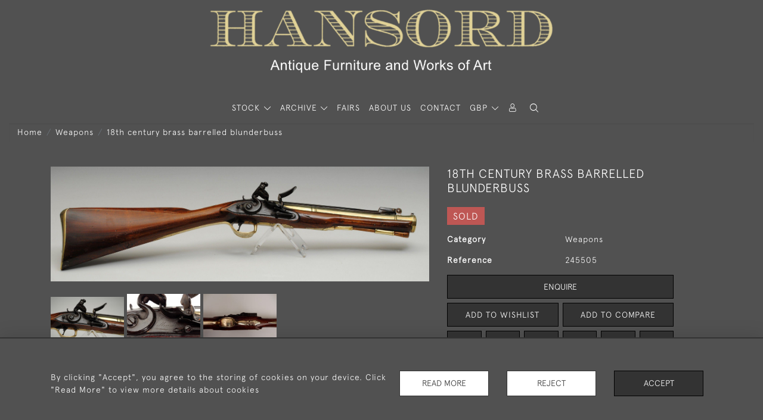

--- FILE ---
content_type: text/html; charset=utf-8
request_url: https://www.google.com/recaptcha/api2/anchor?ar=1&k=6Leg16ceAAAAAGdfW0QiO3BIuZ5EfQQLjostaDZC&co=aHR0cHM6Ly9oYW5zb3JkLmNvbTo0NDM.&hl=en&v=N67nZn4AqZkNcbeMu4prBgzg&size=invisible&anchor-ms=20000&execute-ms=30000&cb=305pe39ozvsr
body_size: 48668
content:
<!DOCTYPE HTML><html dir="ltr" lang="en"><head><meta http-equiv="Content-Type" content="text/html; charset=UTF-8">
<meta http-equiv="X-UA-Compatible" content="IE=edge">
<title>reCAPTCHA</title>
<style type="text/css">
/* cyrillic-ext */
@font-face {
  font-family: 'Roboto';
  font-style: normal;
  font-weight: 400;
  font-stretch: 100%;
  src: url(//fonts.gstatic.com/s/roboto/v48/KFO7CnqEu92Fr1ME7kSn66aGLdTylUAMa3GUBHMdazTgWw.woff2) format('woff2');
  unicode-range: U+0460-052F, U+1C80-1C8A, U+20B4, U+2DE0-2DFF, U+A640-A69F, U+FE2E-FE2F;
}
/* cyrillic */
@font-face {
  font-family: 'Roboto';
  font-style: normal;
  font-weight: 400;
  font-stretch: 100%;
  src: url(//fonts.gstatic.com/s/roboto/v48/KFO7CnqEu92Fr1ME7kSn66aGLdTylUAMa3iUBHMdazTgWw.woff2) format('woff2');
  unicode-range: U+0301, U+0400-045F, U+0490-0491, U+04B0-04B1, U+2116;
}
/* greek-ext */
@font-face {
  font-family: 'Roboto';
  font-style: normal;
  font-weight: 400;
  font-stretch: 100%;
  src: url(//fonts.gstatic.com/s/roboto/v48/KFO7CnqEu92Fr1ME7kSn66aGLdTylUAMa3CUBHMdazTgWw.woff2) format('woff2');
  unicode-range: U+1F00-1FFF;
}
/* greek */
@font-face {
  font-family: 'Roboto';
  font-style: normal;
  font-weight: 400;
  font-stretch: 100%;
  src: url(//fonts.gstatic.com/s/roboto/v48/KFO7CnqEu92Fr1ME7kSn66aGLdTylUAMa3-UBHMdazTgWw.woff2) format('woff2');
  unicode-range: U+0370-0377, U+037A-037F, U+0384-038A, U+038C, U+038E-03A1, U+03A3-03FF;
}
/* math */
@font-face {
  font-family: 'Roboto';
  font-style: normal;
  font-weight: 400;
  font-stretch: 100%;
  src: url(//fonts.gstatic.com/s/roboto/v48/KFO7CnqEu92Fr1ME7kSn66aGLdTylUAMawCUBHMdazTgWw.woff2) format('woff2');
  unicode-range: U+0302-0303, U+0305, U+0307-0308, U+0310, U+0312, U+0315, U+031A, U+0326-0327, U+032C, U+032F-0330, U+0332-0333, U+0338, U+033A, U+0346, U+034D, U+0391-03A1, U+03A3-03A9, U+03B1-03C9, U+03D1, U+03D5-03D6, U+03F0-03F1, U+03F4-03F5, U+2016-2017, U+2034-2038, U+203C, U+2040, U+2043, U+2047, U+2050, U+2057, U+205F, U+2070-2071, U+2074-208E, U+2090-209C, U+20D0-20DC, U+20E1, U+20E5-20EF, U+2100-2112, U+2114-2115, U+2117-2121, U+2123-214F, U+2190, U+2192, U+2194-21AE, U+21B0-21E5, U+21F1-21F2, U+21F4-2211, U+2213-2214, U+2216-22FF, U+2308-230B, U+2310, U+2319, U+231C-2321, U+2336-237A, U+237C, U+2395, U+239B-23B7, U+23D0, U+23DC-23E1, U+2474-2475, U+25AF, U+25B3, U+25B7, U+25BD, U+25C1, U+25CA, U+25CC, U+25FB, U+266D-266F, U+27C0-27FF, U+2900-2AFF, U+2B0E-2B11, U+2B30-2B4C, U+2BFE, U+3030, U+FF5B, U+FF5D, U+1D400-1D7FF, U+1EE00-1EEFF;
}
/* symbols */
@font-face {
  font-family: 'Roboto';
  font-style: normal;
  font-weight: 400;
  font-stretch: 100%;
  src: url(//fonts.gstatic.com/s/roboto/v48/KFO7CnqEu92Fr1ME7kSn66aGLdTylUAMaxKUBHMdazTgWw.woff2) format('woff2');
  unicode-range: U+0001-000C, U+000E-001F, U+007F-009F, U+20DD-20E0, U+20E2-20E4, U+2150-218F, U+2190, U+2192, U+2194-2199, U+21AF, U+21E6-21F0, U+21F3, U+2218-2219, U+2299, U+22C4-22C6, U+2300-243F, U+2440-244A, U+2460-24FF, U+25A0-27BF, U+2800-28FF, U+2921-2922, U+2981, U+29BF, U+29EB, U+2B00-2BFF, U+4DC0-4DFF, U+FFF9-FFFB, U+10140-1018E, U+10190-1019C, U+101A0, U+101D0-101FD, U+102E0-102FB, U+10E60-10E7E, U+1D2C0-1D2D3, U+1D2E0-1D37F, U+1F000-1F0FF, U+1F100-1F1AD, U+1F1E6-1F1FF, U+1F30D-1F30F, U+1F315, U+1F31C, U+1F31E, U+1F320-1F32C, U+1F336, U+1F378, U+1F37D, U+1F382, U+1F393-1F39F, U+1F3A7-1F3A8, U+1F3AC-1F3AF, U+1F3C2, U+1F3C4-1F3C6, U+1F3CA-1F3CE, U+1F3D4-1F3E0, U+1F3ED, U+1F3F1-1F3F3, U+1F3F5-1F3F7, U+1F408, U+1F415, U+1F41F, U+1F426, U+1F43F, U+1F441-1F442, U+1F444, U+1F446-1F449, U+1F44C-1F44E, U+1F453, U+1F46A, U+1F47D, U+1F4A3, U+1F4B0, U+1F4B3, U+1F4B9, U+1F4BB, U+1F4BF, U+1F4C8-1F4CB, U+1F4D6, U+1F4DA, U+1F4DF, U+1F4E3-1F4E6, U+1F4EA-1F4ED, U+1F4F7, U+1F4F9-1F4FB, U+1F4FD-1F4FE, U+1F503, U+1F507-1F50B, U+1F50D, U+1F512-1F513, U+1F53E-1F54A, U+1F54F-1F5FA, U+1F610, U+1F650-1F67F, U+1F687, U+1F68D, U+1F691, U+1F694, U+1F698, U+1F6AD, U+1F6B2, U+1F6B9-1F6BA, U+1F6BC, U+1F6C6-1F6CF, U+1F6D3-1F6D7, U+1F6E0-1F6EA, U+1F6F0-1F6F3, U+1F6F7-1F6FC, U+1F700-1F7FF, U+1F800-1F80B, U+1F810-1F847, U+1F850-1F859, U+1F860-1F887, U+1F890-1F8AD, U+1F8B0-1F8BB, U+1F8C0-1F8C1, U+1F900-1F90B, U+1F93B, U+1F946, U+1F984, U+1F996, U+1F9E9, U+1FA00-1FA6F, U+1FA70-1FA7C, U+1FA80-1FA89, U+1FA8F-1FAC6, U+1FACE-1FADC, U+1FADF-1FAE9, U+1FAF0-1FAF8, U+1FB00-1FBFF;
}
/* vietnamese */
@font-face {
  font-family: 'Roboto';
  font-style: normal;
  font-weight: 400;
  font-stretch: 100%;
  src: url(//fonts.gstatic.com/s/roboto/v48/KFO7CnqEu92Fr1ME7kSn66aGLdTylUAMa3OUBHMdazTgWw.woff2) format('woff2');
  unicode-range: U+0102-0103, U+0110-0111, U+0128-0129, U+0168-0169, U+01A0-01A1, U+01AF-01B0, U+0300-0301, U+0303-0304, U+0308-0309, U+0323, U+0329, U+1EA0-1EF9, U+20AB;
}
/* latin-ext */
@font-face {
  font-family: 'Roboto';
  font-style: normal;
  font-weight: 400;
  font-stretch: 100%;
  src: url(//fonts.gstatic.com/s/roboto/v48/KFO7CnqEu92Fr1ME7kSn66aGLdTylUAMa3KUBHMdazTgWw.woff2) format('woff2');
  unicode-range: U+0100-02BA, U+02BD-02C5, U+02C7-02CC, U+02CE-02D7, U+02DD-02FF, U+0304, U+0308, U+0329, U+1D00-1DBF, U+1E00-1E9F, U+1EF2-1EFF, U+2020, U+20A0-20AB, U+20AD-20C0, U+2113, U+2C60-2C7F, U+A720-A7FF;
}
/* latin */
@font-face {
  font-family: 'Roboto';
  font-style: normal;
  font-weight: 400;
  font-stretch: 100%;
  src: url(//fonts.gstatic.com/s/roboto/v48/KFO7CnqEu92Fr1ME7kSn66aGLdTylUAMa3yUBHMdazQ.woff2) format('woff2');
  unicode-range: U+0000-00FF, U+0131, U+0152-0153, U+02BB-02BC, U+02C6, U+02DA, U+02DC, U+0304, U+0308, U+0329, U+2000-206F, U+20AC, U+2122, U+2191, U+2193, U+2212, U+2215, U+FEFF, U+FFFD;
}
/* cyrillic-ext */
@font-face {
  font-family: 'Roboto';
  font-style: normal;
  font-weight: 500;
  font-stretch: 100%;
  src: url(//fonts.gstatic.com/s/roboto/v48/KFO7CnqEu92Fr1ME7kSn66aGLdTylUAMa3GUBHMdazTgWw.woff2) format('woff2');
  unicode-range: U+0460-052F, U+1C80-1C8A, U+20B4, U+2DE0-2DFF, U+A640-A69F, U+FE2E-FE2F;
}
/* cyrillic */
@font-face {
  font-family: 'Roboto';
  font-style: normal;
  font-weight: 500;
  font-stretch: 100%;
  src: url(//fonts.gstatic.com/s/roboto/v48/KFO7CnqEu92Fr1ME7kSn66aGLdTylUAMa3iUBHMdazTgWw.woff2) format('woff2');
  unicode-range: U+0301, U+0400-045F, U+0490-0491, U+04B0-04B1, U+2116;
}
/* greek-ext */
@font-face {
  font-family: 'Roboto';
  font-style: normal;
  font-weight: 500;
  font-stretch: 100%;
  src: url(//fonts.gstatic.com/s/roboto/v48/KFO7CnqEu92Fr1ME7kSn66aGLdTylUAMa3CUBHMdazTgWw.woff2) format('woff2');
  unicode-range: U+1F00-1FFF;
}
/* greek */
@font-face {
  font-family: 'Roboto';
  font-style: normal;
  font-weight: 500;
  font-stretch: 100%;
  src: url(//fonts.gstatic.com/s/roboto/v48/KFO7CnqEu92Fr1ME7kSn66aGLdTylUAMa3-UBHMdazTgWw.woff2) format('woff2');
  unicode-range: U+0370-0377, U+037A-037F, U+0384-038A, U+038C, U+038E-03A1, U+03A3-03FF;
}
/* math */
@font-face {
  font-family: 'Roboto';
  font-style: normal;
  font-weight: 500;
  font-stretch: 100%;
  src: url(//fonts.gstatic.com/s/roboto/v48/KFO7CnqEu92Fr1ME7kSn66aGLdTylUAMawCUBHMdazTgWw.woff2) format('woff2');
  unicode-range: U+0302-0303, U+0305, U+0307-0308, U+0310, U+0312, U+0315, U+031A, U+0326-0327, U+032C, U+032F-0330, U+0332-0333, U+0338, U+033A, U+0346, U+034D, U+0391-03A1, U+03A3-03A9, U+03B1-03C9, U+03D1, U+03D5-03D6, U+03F0-03F1, U+03F4-03F5, U+2016-2017, U+2034-2038, U+203C, U+2040, U+2043, U+2047, U+2050, U+2057, U+205F, U+2070-2071, U+2074-208E, U+2090-209C, U+20D0-20DC, U+20E1, U+20E5-20EF, U+2100-2112, U+2114-2115, U+2117-2121, U+2123-214F, U+2190, U+2192, U+2194-21AE, U+21B0-21E5, U+21F1-21F2, U+21F4-2211, U+2213-2214, U+2216-22FF, U+2308-230B, U+2310, U+2319, U+231C-2321, U+2336-237A, U+237C, U+2395, U+239B-23B7, U+23D0, U+23DC-23E1, U+2474-2475, U+25AF, U+25B3, U+25B7, U+25BD, U+25C1, U+25CA, U+25CC, U+25FB, U+266D-266F, U+27C0-27FF, U+2900-2AFF, U+2B0E-2B11, U+2B30-2B4C, U+2BFE, U+3030, U+FF5B, U+FF5D, U+1D400-1D7FF, U+1EE00-1EEFF;
}
/* symbols */
@font-face {
  font-family: 'Roboto';
  font-style: normal;
  font-weight: 500;
  font-stretch: 100%;
  src: url(//fonts.gstatic.com/s/roboto/v48/KFO7CnqEu92Fr1ME7kSn66aGLdTylUAMaxKUBHMdazTgWw.woff2) format('woff2');
  unicode-range: U+0001-000C, U+000E-001F, U+007F-009F, U+20DD-20E0, U+20E2-20E4, U+2150-218F, U+2190, U+2192, U+2194-2199, U+21AF, U+21E6-21F0, U+21F3, U+2218-2219, U+2299, U+22C4-22C6, U+2300-243F, U+2440-244A, U+2460-24FF, U+25A0-27BF, U+2800-28FF, U+2921-2922, U+2981, U+29BF, U+29EB, U+2B00-2BFF, U+4DC0-4DFF, U+FFF9-FFFB, U+10140-1018E, U+10190-1019C, U+101A0, U+101D0-101FD, U+102E0-102FB, U+10E60-10E7E, U+1D2C0-1D2D3, U+1D2E0-1D37F, U+1F000-1F0FF, U+1F100-1F1AD, U+1F1E6-1F1FF, U+1F30D-1F30F, U+1F315, U+1F31C, U+1F31E, U+1F320-1F32C, U+1F336, U+1F378, U+1F37D, U+1F382, U+1F393-1F39F, U+1F3A7-1F3A8, U+1F3AC-1F3AF, U+1F3C2, U+1F3C4-1F3C6, U+1F3CA-1F3CE, U+1F3D4-1F3E0, U+1F3ED, U+1F3F1-1F3F3, U+1F3F5-1F3F7, U+1F408, U+1F415, U+1F41F, U+1F426, U+1F43F, U+1F441-1F442, U+1F444, U+1F446-1F449, U+1F44C-1F44E, U+1F453, U+1F46A, U+1F47D, U+1F4A3, U+1F4B0, U+1F4B3, U+1F4B9, U+1F4BB, U+1F4BF, U+1F4C8-1F4CB, U+1F4D6, U+1F4DA, U+1F4DF, U+1F4E3-1F4E6, U+1F4EA-1F4ED, U+1F4F7, U+1F4F9-1F4FB, U+1F4FD-1F4FE, U+1F503, U+1F507-1F50B, U+1F50D, U+1F512-1F513, U+1F53E-1F54A, U+1F54F-1F5FA, U+1F610, U+1F650-1F67F, U+1F687, U+1F68D, U+1F691, U+1F694, U+1F698, U+1F6AD, U+1F6B2, U+1F6B9-1F6BA, U+1F6BC, U+1F6C6-1F6CF, U+1F6D3-1F6D7, U+1F6E0-1F6EA, U+1F6F0-1F6F3, U+1F6F7-1F6FC, U+1F700-1F7FF, U+1F800-1F80B, U+1F810-1F847, U+1F850-1F859, U+1F860-1F887, U+1F890-1F8AD, U+1F8B0-1F8BB, U+1F8C0-1F8C1, U+1F900-1F90B, U+1F93B, U+1F946, U+1F984, U+1F996, U+1F9E9, U+1FA00-1FA6F, U+1FA70-1FA7C, U+1FA80-1FA89, U+1FA8F-1FAC6, U+1FACE-1FADC, U+1FADF-1FAE9, U+1FAF0-1FAF8, U+1FB00-1FBFF;
}
/* vietnamese */
@font-face {
  font-family: 'Roboto';
  font-style: normal;
  font-weight: 500;
  font-stretch: 100%;
  src: url(//fonts.gstatic.com/s/roboto/v48/KFO7CnqEu92Fr1ME7kSn66aGLdTylUAMa3OUBHMdazTgWw.woff2) format('woff2');
  unicode-range: U+0102-0103, U+0110-0111, U+0128-0129, U+0168-0169, U+01A0-01A1, U+01AF-01B0, U+0300-0301, U+0303-0304, U+0308-0309, U+0323, U+0329, U+1EA0-1EF9, U+20AB;
}
/* latin-ext */
@font-face {
  font-family: 'Roboto';
  font-style: normal;
  font-weight: 500;
  font-stretch: 100%;
  src: url(//fonts.gstatic.com/s/roboto/v48/KFO7CnqEu92Fr1ME7kSn66aGLdTylUAMa3KUBHMdazTgWw.woff2) format('woff2');
  unicode-range: U+0100-02BA, U+02BD-02C5, U+02C7-02CC, U+02CE-02D7, U+02DD-02FF, U+0304, U+0308, U+0329, U+1D00-1DBF, U+1E00-1E9F, U+1EF2-1EFF, U+2020, U+20A0-20AB, U+20AD-20C0, U+2113, U+2C60-2C7F, U+A720-A7FF;
}
/* latin */
@font-face {
  font-family: 'Roboto';
  font-style: normal;
  font-weight: 500;
  font-stretch: 100%;
  src: url(//fonts.gstatic.com/s/roboto/v48/KFO7CnqEu92Fr1ME7kSn66aGLdTylUAMa3yUBHMdazQ.woff2) format('woff2');
  unicode-range: U+0000-00FF, U+0131, U+0152-0153, U+02BB-02BC, U+02C6, U+02DA, U+02DC, U+0304, U+0308, U+0329, U+2000-206F, U+20AC, U+2122, U+2191, U+2193, U+2212, U+2215, U+FEFF, U+FFFD;
}
/* cyrillic-ext */
@font-face {
  font-family: 'Roboto';
  font-style: normal;
  font-weight: 900;
  font-stretch: 100%;
  src: url(//fonts.gstatic.com/s/roboto/v48/KFO7CnqEu92Fr1ME7kSn66aGLdTylUAMa3GUBHMdazTgWw.woff2) format('woff2');
  unicode-range: U+0460-052F, U+1C80-1C8A, U+20B4, U+2DE0-2DFF, U+A640-A69F, U+FE2E-FE2F;
}
/* cyrillic */
@font-face {
  font-family: 'Roboto';
  font-style: normal;
  font-weight: 900;
  font-stretch: 100%;
  src: url(//fonts.gstatic.com/s/roboto/v48/KFO7CnqEu92Fr1ME7kSn66aGLdTylUAMa3iUBHMdazTgWw.woff2) format('woff2');
  unicode-range: U+0301, U+0400-045F, U+0490-0491, U+04B0-04B1, U+2116;
}
/* greek-ext */
@font-face {
  font-family: 'Roboto';
  font-style: normal;
  font-weight: 900;
  font-stretch: 100%;
  src: url(//fonts.gstatic.com/s/roboto/v48/KFO7CnqEu92Fr1ME7kSn66aGLdTylUAMa3CUBHMdazTgWw.woff2) format('woff2');
  unicode-range: U+1F00-1FFF;
}
/* greek */
@font-face {
  font-family: 'Roboto';
  font-style: normal;
  font-weight: 900;
  font-stretch: 100%;
  src: url(//fonts.gstatic.com/s/roboto/v48/KFO7CnqEu92Fr1ME7kSn66aGLdTylUAMa3-UBHMdazTgWw.woff2) format('woff2');
  unicode-range: U+0370-0377, U+037A-037F, U+0384-038A, U+038C, U+038E-03A1, U+03A3-03FF;
}
/* math */
@font-face {
  font-family: 'Roboto';
  font-style: normal;
  font-weight: 900;
  font-stretch: 100%;
  src: url(//fonts.gstatic.com/s/roboto/v48/KFO7CnqEu92Fr1ME7kSn66aGLdTylUAMawCUBHMdazTgWw.woff2) format('woff2');
  unicode-range: U+0302-0303, U+0305, U+0307-0308, U+0310, U+0312, U+0315, U+031A, U+0326-0327, U+032C, U+032F-0330, U+0332-0333, U+0338, U+033A, U+0346, U+034D, U+0391-03A1, U+03A3-03A9, U+03B1-03C9, U+03D1, U+03D5-03D6, U+03F0-03F1, U+03F4-03F5, U+2016-2017, U+2034-2038, U+203C, U+2040, U+2043, U+2047, U+2050, U+2057, U+205F, U+2070-2071, U+2074-208E, U+2090-209C, U+20D0-20DC, U+20E1, U+20E5-20EF, U+2100-2112, U+2114-2115, U+2117-2121, U+2123-214F, U+2190, U+2192, U+2194-21AE, U+21B0-21E5, U+21F1-21F2, U+21F4-2211, U+2213-2214, U+2216-22FF, U+2308-230B, U+2310, U+2319, U+231C-2321, U+2336-237A, U+237C, U+2395, U+239B-23B7, U+23D0, U+23DC-23E1, U+2474-2475, U+25AF, U+25B3, U+25B7, U+25BD, U+25C1, U+25CA, U+25CC, U+25FB, U+266D-266F, U+27C0-27FF, U+2900-2AFF, U+2B0E-2B11, U+2B30-2B4C, U+2BFE, U+3030, U+FF5B, U+FF5D, U+1D400-1D7FF, U+1EE00-1EEFF;
}
/* symbols */
@font-face {
  font-family: 'Roboto';
  font-style: normal;
  font-weight: 900;
  font-stretch: 100%;
  src: url(//fonts.gstatic.com/s/roboto/v48/KFO7CnqEu92Fr1ME7kSn66aGLdTylUAMaxKUBHMdazTgWw.woff2) format('woff2');
  unicode-range: U+0001-000C, U+000E-001F, U+007F-009F, U+20DD-20E0, U+20E2-20E4, U+2150-218F, U+2190, U+2192, U+2194-2199, U+21AF, U+21E6-21F0, U+21F3, U+2218-2219, U+2299, U+22C4-22C6, U+2300-243F, U+2440-244A, U+2460-24FF, U+25A0-27BF, U+2800-28FF, U+2921-2922, U+2981, U+29BF, U+29EB, U+2B00-2BFF, U+4DC0-4DFF, U+FFF9-FFFB, U+10140-1018E, U+10190-1019C, U+101A0, U+101D0-101FD, U+102E0-102FB, U+10E60-10E7E, U+1D2C0-1D2D3, U+1D2E0-1D37F, U+1F000-1F0FF, U+1F100-1F1AD, U+1F1E6-1F1FF, U+1F30D-1F30F, U+1F315, U+1F31C, U+1F31E, U+1F320-1F32C, U+1F336, U+1F378, U+1F37D, U+1F382, U+1F393-1F39F, U+1F3A7-1F3A8, U+1F3AC-1F3AF, U+1F3C2, U+1F3C4-1F3C6, U+1F3CA-1F3CE, U+1F3D4-1F3E0, U+1F3ED, U+1F3F1-1F3F3, U+1F3F5-1F3F7, U+1F408, U+1F415, U+1F41F, U+1F426, U+1F43F, U+1F441-1F442, U+1F444, U+1F446-1F449, U+1F44C-1F44E, U+1F453, U+1F46A, U+1F47D, U+1F4A3, U+1F4B0, U+1F4B3, U+1F4B9, U+1F4BB, U+1F4BF, U+1F4C8-1F4CB, U+1F4D6, U+1F4DA, U+1F4DF, U+1F4E3-1F4E6, U+1F4EA-1F4ED, U+1F4F7, U+1F4F9-1F4FB, U+1F4FD-1F4FE, U+1F503, U+1F507-1F50B, U+1F50D, U+1F512-1F513, U+1F53E-1F54A, U+1F54F-1F5FA, U+1F610, U+1F650-1F67F, U+1F687, U+1F68D, U+1F691, U+1F694, U+1F698, U+1F6AD, U+1F6B2, U+1F6B9-1F6BA, U+1F6BC, U+1F6C6-1F6CF, U+1F6D3-1F6D7, U+1F6E0-1F6EA, U+1F6F0-1F6F3, U+1F6F7-1F6FC, U+1F700-1F7FF, U+1F800-1F80B, U+1F810-1F847, U+1F850-1F859, U+1F860-1F887, U+1F890-1F8AD, U+1F8B0-1F8BB, U+1F8C0-1F8C1, U+1F900-1F90B, U+1F93B, U+1F946, U+1F984, U+1F996, U+1F9E9, U+1FA00-1FA6F, U+1FA70-1FA7C, U+1FA80-1FA89, U+1FA8F-1FAC6, U+1FACE-1FADC, U+1FADF-1FAE9, U+1FAF0-1FAF8, U+1FB00-1FBFF;
}
/* vietnamese */
@font-face {
  font-family: 'Roboto';
  font-style: normal;
  font-weight: 900;
  font-stretch: 100%;
  src: url(//fonts.gstatic.com/s/roboto/v48/KFO7CnqEu92Fr1ME7kSn66aGLdTylUAMa3OUBHMdazTgWw.woff2) format('woff2');
  unicode-range: U+0102-0103, U+0110-0111, U+0128-0129, U+0168-0169, U+01A0-01A1, U+01AF-01B0, U+0300-0301, U+0303-0304, U+0308-0309, U+0323, U+0329, U+1EA0-1EF9, U+20AB;
}
/* latin-ext */
@font-face {
  font-family: 'Roboto';
  font-style: normal;
  font-weight: 900;
  font-stretch: 100%;
  src: url(//fonts.gstatic.com/s/roboto/v48/KFO7CnqEu92Fr1ME7kSn66aGLdTylUAMa3KUBHMdazTgWw.woff2) format('woff2');
  unicode-range: U+0100-02BA, U+02BD-02C5, U+02C7-02CC, U+02CE-02D7, U+02DD-02FF, U+0304, U+0308, U+0329, U+1D00-1DBF, U+1E00-1E9F, U+1EF2-1EFF, U+2020, U+20A0-20AB, U+20AD-20C0, U+2113, U+2C60-2C7F, U+A720-A7FF;
}
/* latin */
@font-face {
  font-family: 'Roboto';
  font-style: normal;
  font-weight: 900;
  font-stretch: 100%;
  src: url(//fonts.gstatic.com/s/roboto/v48/KFO7CnqEu92Fr1ME7kSn66aGLdTylUAMa3yUBHMdazQ.woff2) format('woff2');
  unicode-range: U+0000-00FF, U+0131, U+0152-0153, U+02BB-02BC, U+02C6, U+02DA, U+02DC, U+0304, U+0308, U+0329, U+2000-206F, U+20AC, U+2122, U+2191, U+2193, U+2212, U+2215, U+FEFF, U+FFFD;
}

</style>
<link rel="stylesheet" type="text/css" href="https://www.gstatic.com/recaptcha/releases/N67nZn4AqZkNcbeMu4prBgzg/styles__ltr.css">
<script nonce="UeKX3lIXzMP-N0TTbutncw" type="text/javascript">window['__recaptcha_api'] = 'https://www.google.com/recaptcha/api2/';</script>
<script type="text/javascript" src="https://www.gstatic.com/recaptcha/releases/N67nZn4AqZkNcbeMu4prBgzg/recaptcha__en.js" nonce="UeKX3lIXzMP-N0TTbutncw">
      
    </script></head>
<body><div id="rc-anchor-alert" class="rc-anchor-alert"></div>
<input type="hidden" id="recaptcha-token" value="[base64]">
<script type="text/javascript" nonce="UeKX3lIXzMP-N0TTbutncw">
      recaptcha.anchor.Main.init("[\x22ainput\x22,[\x22bgdata\x22,\x22\x22,\[base64]/[base64]/[base64]/bmV3IHJbeF0oY1swXSk6RT09Mj9uZXcgclt4XShjWzBdLGNbMV0pOkU9PTM/bmV3IHJbeF0oY1swXSxjWzFdLGNbMl0pOkU9PTQ/[base64]/[base64]/[base64]/[base64]/[base64]/[base64]/[base64]/[base64]\x22,\[base64]\\u003d\x22,\[base64]/w4Mxw6tewrLChBHCk8KBw60iwpxqHcOdOTnCrjldwrTCnMOywpjCpTDCk34ebsK5R8K4OsOtYsKPH0HCizMdNwswZWjDqy9GwoLCtcOQXcK3w5QkesOIJcKdE8KTWlZyTwdrKSHDnWwTwrB6w7XDnlVHW8Kzw5nDhcO1BcK4w7RPG0EwJ8O/wp/CpgTDpD7CsMO4eUN0wqQNwpZWZ8KsehDCssOOw77CuDvCp0pew5nDjknDuB7CgRV3wrHDr8Oowq8Ww6kFVMKyKGrCl8KQAMOhwp7DgwkQwr3DoMKBARIcRMOhHnYNQMOLZXXDl8KZw5vDrGt/DwoOw7vCgMOZw4RiwpnDnlrCiyh/w7zCgiNQwrgEZiUlVUXCk8K/w6zCr8Kuw7INNjHCpy9qwolhK8Kxc8K1wqvCgBQFVRDCi27Dh2cJw6kNw7PDqCtBSHtRP8Kgw4pMw4FCwrIYw5/DrSDCrS7ClsKKwq/DjCg/ZsKbwrvDjxksVsO7w47DjMKXw6vDom3Cu1NUXsO1FcKnMMKLw4fDn8KNJRl4woLCnMO/[base64]/DvD/CiGFNQHrDnizDvMK2OcKJfxI7w5o5cRvCtVBuwrgaw7nDp8KHNVLCvWrDrcKbRsKxVsO2w6w/[base64]/Dtjwzw65daD7CnhpewpZBDQvDsMKxwrbDkcKowqTCjCZrw5/Ck8O3GsOAwoxWw4EKN8Osw5YhGcKywqrDn3bCq8Kfw6rCmiAaG8Kewo5TBWvDtcK7N2/DqcO5JV1fXwfDshfDo3xCw5YtT8KracOZw7fCu8KkKkrDusOkwpTCmMOnw4pYw7F3R8K5wrPCmMK9w6jDllDCicObPwUoC2zDh8OVwooUMQw+wp/Dlm5afsKGw4M+W8KgaWnCpAnCojvDhHUGVCnDucO7w6N/ZsKgS23CpsK9EFFmwpDDusK1wqDDpWDDiV4Jw48kW8OsI8OqYykKwo3CgwbDnsKfCl3DtSlrwozDpcKEwrAMecOpa2TDisKyS0jCvXVERcO9OsK3wo3DhMK7SsKeMcOtI2V2w7jCusOFwpPDkcKqIifDvMOWw69oAcKzw5/Dt8KKw7RrDi3CqsK/[base64]/Do33DgsKCKlQ7wpdww6cyYsOuwqxzd3PCqDBFw50EbsORfVnCnTPChibCp2BoOsOsOMK1ecODNMO6QMO7w7UhDFlcOTTCjcOgRh/DmsKmw7XDlT/Cp8Oiw5hQSifDrEbChn1VwqcfUMKvaMO1wrlJcUIzXcOkwoFSGsKSZBvDrAfDqjc3JwkSXMK4wrlCccKbwqtpwp5Pw4PChHhbwqdbdzPDgcOLcMO4PyzDlDlwKxbDnnzCgMOPccOZHSkic1nDg8OiwoPDqSnCsSgRwo/CmRnCvsK4w4TDkMKJN8Oyw4jDjMKkZDEYFMKbw6fDlHVZw7TDpG7DjcKxBk/[base64]/CmsOIwoDDgRRrAsO2UwHCimzDgAPDmTXDnywvwrVFRsKqw57DpcOvwq9YamHCgX9+GUnDjcOsXcKdazVCw6YFXMOnc8OswprCjcKoUS7Ck8KDwrfCoHd5w6DChsKdIcKdacKfLSbCscKuMMKCSlcYw706wp3CrcOXG8OFEMONwonCjR/CpWhZw53ChzfCqH5OwqrDuxUWw4UJWHsVwqUYw6FvKHnDty/[base64]/wrPDrTrDi30MKxU5UmHDpMKgw5NPRB4qw6jCj8Kww5TCjF3CpsOXWFYfwrjDqmAuAcKLwrLDp8OcdsO4GsOgwqvDuEkDPHTDjkfDr8O4wpDDrHHCn8OkCz3Dj8Kgw5MvWHfDjkjDkwbDnArCnzUmw43DiHwfRH0dDMKfUgETcyXCiMKAa2MUTMOrDMO/wrkow7BUcMKnXXUSwovDqMKwFzLCrMKWCcKaw7VdwqEQRyd9w5fCrQbDmS1kw7ABwrY9LsO6wpNhQBLCtsKUTFIWw5jDlsKJw7HDtMOow67DllXDnR7ClFHDp3bDosOlWUjCilc3CsKTw7Rvw6rCuW/DlMKyFn/Du13DgcOXX8K3EMKVwoXDkXB4w7w2wr01JMKJw4l1wp7DvVvDhsKON0LCsQIkRcOYFHbDpCE4XGFUR8Kvwp/Cg8Olw4FUckTCgMKGQzlAwqwHTlHDjVXDkcOPR8K6QMO2UcK9w7nCtzzDtlLCucKvw6taw7NxO8KmwoTDsg/DnXvCo3rDuWnDqAfCngDDuB4hUHfCvTpBQRZaF8KNRC7Cn8O9w6fDv8KGwpp8w7IKw5zDlUjCmFt9U8KZGEVvfyPCqMKgVj/[base64]/DsMO+RCrDn8OMXxTCvRN4NsOlw6sNDExeZBIkw4dHw6RPN1wpw6DDksOBREjClw0YcsOvZGrDocKsJ8O6woY3PSHDtMKYWX/CusKiJlpjYcOOFsKpMsKNw7/CvsOiw753RcOqD8O8w4cNak7DlsKHLlvCuyVRw6Yww6tfSHrCgVotwrAkUTfCrA/CqMOawrI6w6JyBsK7VMKMUcO2c8OEw43DqsOEw77CvGE7w6AgLAB1UBMaBMK3XsKgK8OMBcOlVAldwrBBwobDt8K1J8OyIcOBw4JGQ8KVwpUnwpjCnMKAwroJw74pwozCmQBlfSjDr8O2WsKxw7/DkMKzKcKeWsOVLQLDhcKxw7LChC1Kw5PDmcO3KMKZw6R0I8KpwozCthwHNl8qw7NhRTnChnBiw5vDk8KRwrwow5jDnsOkwpzDq8OAME/Dl1nCpj/[base64]/DvsOQwobCnU9wwoFWwqjDk8KUw5PCjcOCLBcJw5U2BQoWwonDmSBDwqZQwr/[base64]/DmcOWTsK6wocZwqzCi8KHasOYc8K/wp1AeFLCsD5RPcK+VMKAQ8KXwowvd13Cs8KmEMK4w6fDv8KGwrUtL1JQw4PCk8OcAMOjwrdyRQfDo1/CocObUMKtDTorwrrDl8KwwrljXMObw4AfMcOFw64QFsKcw4tWT8KMZTICw6lpw4bCk8KiwqbCm8KofcOXwoTCpXNAw6TClV7Ct8KMZ8KTdsOaw5UxFcK/IsKsw5QrCMOAw7LDrcO0Y0p9wqshNcKVwodbwoknwqrDt0fDgnjCicKOw6LCpsKNwrXDmSTDi8Kqwq/DrsOuacOlX28DKn9fNUHDqXsnw73CqlHCicOMPiEqccOJfgTDtV3CvWXDrMOXGMKYbhTDgsKNfjDCrsODIsKVTWHCqH/[base64]/DlcKrcUzDgcKowqvCgxDCp8KPfMODwrpAw6fDil7ClsKJd8KwGVNDFMOBwqvDtmMWHsKBZMORwpRhR8OvB0gYMsO8BsOqw4jDlmZObmcGw6/[base64]/CkxkcXAcFBlEDw54eCsO2wrE0UxnCjkjCiMObw5cMw6ExAsKhaFfDqRZxLMKecUBBwpDCrMOhdcK6ZX1iw5lZJFbCj8OpTAPDoTRgwq7CgMK4w6hgw7PCn8KYdMObQ0PDu0XCscOSw7nCnWgfw4bDuMOXwo3DkhoNwod7wqAjcMKEH8KTw5vDpTYXwokowpHDqXF0wr/DkMKKBSHDh8OOLcOjHQAYD2/[base64]/TRUGw5d7XzPCgXtbwppYPcK4wqZvFMOcXQbDikZ8wp55w6LCmmAuw5x1AsOcWHXCkBPCr15lOUB8wpt1wrjCuUlnw4Btw6FoVwXCu8OLEMOnwpbClmYATi1KCznDjsOewqvDicK3w4x6RcOgY01dwo/CiC1Nw5vDs8KDLyDDksKYwqcyAXXCozlvw5Yjw4bDhWo4EcKqYBI2w4ddKMOYwrcGwp8dQsKadcKrw4x5AFTCuHvCpMOWMsKeDcOQNMOfw6XCpsKQwrIGw5DDskZXw5PDjxLCtGhWw6gSLMOIDyDChMK/[base64]/[base64]/AWpVwoPDl8K6wqfDvcOXAsK+woUXQjTDuQk0wpzDigstVMKIdMK1SSPCoMO+OsOlZMKNwoYcw6/CvkfCnMKwVMKwUMOmwqInN8O4w4V1wqPDrMOyWEY/QMKAw5JSXcKtb0fDqsOkwrp5Z8Oew4rCqAbCux8KwrsrwopydMKaUMKqJ1bDqEI9KsK5wr3DrMOCw4jDtsKKwoTDmgHCijzCs8K/wpPChMOFw5/CtSzDh8KxBsKYZFjDjsOpwrHDkMOPw7fCncOyw7cWSsKewpgkfhR3w7cfwowLVsKXwo/DuBzDtMKRwpHDjMONC3sVwqgZwofDr8Klw7grSsKlHWXCssOxwprCjMKcw5HCjRzCgA7DpcOdw6TDksOjwr0KwpNsNsO8wqMvwqkPYMO3wppNRsOPw4ocSsKjwqV4w5ZKw6TCuj/Dnj7ClVDCscOmF8Kaw7powqjCt8OUAsOfID4YVsKxeSAqQMK7MsONasOUHcKBwpvDj2zChcK7w4bCpHHDoCVDKTbCkClJw65Mw4NkwojCg1zCtk7DosKaOcOSwoZ2wqHDvsKXw5XDgHRkY8OsD8Kpw6PDpcO0fEU1P2XCrCgrw4nDuWVUw5/[base64]/[base64]/w6/CqmjDicK1w7UrVMK8w75bdcOlZMK3w4dUw4jDiMKnBwzCosOQwq7Dp8Omw6zDosKMAAxGw6Z5WSzDg8KAwrjCpsO1w4/ChcOswo/DhS3DmXZmwpzDvMKEMzJaNgjCizB9wrbDj8KQw4HDlnLCp8Oxw6xHw5TClMKDwoFNXsOiwq7CoTDDuijDk1ZQbhTCj08XbA4EwppvN8OEASIaIQ/[base64]/[base64]/DtFtwBsKWSMOAe3IzDlRLJcOYw7XCicK8dMOUBi1lIiXCoiQeeTPCscKWwoHCjG7DjVXDqMO/woHCrSTDpRzChcOzEsKSEMKqwofDrcOKMcKWaMOww4LChjHCo33Ch1UYw4/[base64]/Cs8Kow79zU8K2SsOjAcObw7DDhW7ChMOJNgDDtU3CqWxIw5/CmcKEUMORwrMRwr4pBHQawr0bK8K4wpMLFXN0wocywqLCkF7Cq8KiSXoQw4DCgQxEH8Ozwr/CrcOSwpXCkF7DlMOCZxAfw67DoFd8PcOvwr1AwozCtcOPw6Nnw5Fewp7CrFJLTh3Cr8OAOBRiw5/CrMKTGzp9w63CkGDCl10IFDHDrEEaF0nCq2fCmmRjOm/DjcK/w7bCs0nChC8mWMOdw50HGsORwqgiw5vCh8OBOBJ/wqfCrVrCiQrDoULCqi92ZMOoMMO3wpUlw6PDgRUqwovCoMKIw7vCtyrCvwoQMA/[base64]/[base64]/[base64]/DMOnw4A4wrMZw6toQMOpeApDIgM0w6PCrzjDnsOoJQ8mcDoMw6PCrx4cb2ESNWrDhgvCg3IMUmEgwpDCn2vCnzpja0ITC0cWMsOuw44fQFDDrMKAwqx0w5wAWsKcJcKXHkFCLMOjw59vwpNSw47Cu8OQQMOOS2/DmcOoGMK0wrHCqwpuw5bDq2/CijfCpsKyw4DDqsOMw5wdw4QbMCIVwqcafBVHwrrDk8OXM8OLw6zCvsKRw6QpO8KtGC1Qw7psDsKZw7glw4BBe8KjwrZbw5pZwofCvcO7WAjDnzfCu8O5w7nCkUBhBMOaw6rCqCgNHkDDmXcKw5c/[base64]/CunvDiEILw43DgiHCnHLDkzYMwoHDlMKOw79cCSLDvhLDvsOPw549w6bDicKSwpfCnxzCosOJwqHDicOvw7Y0Gx3Cqi3DlisuK2/CuWofw5U7w6vChE3CtV/Cr8Kaw5bCpS4EwpHCscK8wrcdQMOvwpEXNFTCgV59SsOMw5BWw4/CtMOTw7nDhsOWPnXDnsKbw7LDtR3DgMKwZcK1w6jChMOdwr/Ck0kzA8KSViJqw4xWwp9MwqwDwqlbw7nDvhhTGMOewrc2w7JfKnUnwpbDuRnDicKjwrXCpRDDicOzw7vDncO9YUtXH2REb0ssFsOzw5DDnMOiw4xZcQceGMKdwoAjR0nDrntvTn/[base64]/DksOsE3h6HXZ5wrJZwo4MGsOuw6QNwqnCl1h/w4PDjVk7wpDDnT9KZsK+w5rDhcKHwrzDiTBdWELCg8OqDREMLcOkKB7Cml3ChsOOTEzCo3cXC0rDmQHChMO7wrHDncOENlHCkCgMwrjDuCsDwqfCvcKnw7J8wqPDujQLcjzDlcOVw59dK8OHwqLDoFfCucOcXBDCinFrwq/CjsKqwqA7wr4jP8KFG1cMY8KQwodSRsOhUsKgwoHCg8O2wqzDtxFxKMKUaMK/Xh/CiU1nwrwkwr4ue8OowpfCogfCnmNubsKcS8KiwrooFnAvPyQoD8KJwoDCjyzDrcKuwpXCoj0FIQ0iSQ5mwqUOw4LCnGx2worDvDvCqFHDlMO2B8O5DcKtwqFCUAPDhsKpGXvDnsOZwr/DtxjDsw4GwpfDvzAuw5zCv0bDtsOjwpFfw5TDtsONw61ywp0Awr5tw4IfEsKeJsOyO0nDmMKYPUcOZsK7w6kXw6/Cj0/CrwZ6w4PCkcOswpBLKMKLCUvDncOdNsOsWwHCjHDDoMKQdw5cGXzDvcO2QAvCvsOwwrnDui7DohjDhMK/wpMzCAUGIMO9XWpZw5cgw7RMRMKyw7IfXyPDvMKDw4rDu8K3aMOCwoBPRDLDkVHCgMK5VcOxw7/[base64]/Ciz3DiMKAw63Cu8OAwqEUw5lUGSnDsXDCpGPDuQjDvFrCg8OXOsOkXMKjw5LDsDgHTWLClMOxwr9rw65rVBHCijYbKwlLw45BGEdEw458w4/DjsOXwrpbYcKLwoAZDEYPY1rDqMKgF8OPW8OrRyRvwowGKMKJS2Rkwrkww6Yxw7XDv8O2wrYATlDDjsKgw4vDpwNxN3lBbsKseGHCo8Kgwq8EIcKtVV9KEsK/d8Kdw58RXz8ESsKJaErDnjzCg8Kawp7Cn8OhQsOHwpgXw7fDg8KVHX/CssKpacOCXTlOZMOeBnbCjgsew6vDhh/DuXrCkAHDsiLDrG4xwrrCpj7Di8OhNx8aKMKZwr5nw6Jnw6fDrQQdw5NFN8KHeQvCucKcG8O+R0XCh2nDuC0sRDRJIMOIMsOYw7hCw4AZN8OiwoPDl08/J0rDn8Olwo0fCMOLGnTDksOZw4XCt8OIwpkaw5BxeyRMEHzDjyfClj/[base64]/CoD/[base64]/w4DCtsKdwo5Ow5vDjR1Tw4HCjMOdw4vCqcKCTDFmR8OmYS/DgsKxWcOjbSHCtiNtw7jCp8ODw5PDgsKYw5IOIsO2IiPDrMOew6Eww4nDsiPCqcOyB8OmfMObWcKTB2AOw5xTWsOAI3XDt8OtfzzCgE/[base64]/CiMKyw58eZcK3wqPCp8KyY8OMRcOHwqAaQRUbwrXCkH7CicO1VcOFwp0GwpZtNsOAXMO4wq8Vw6IiZg/DhiEtw5LCkFxWw7AgOnjDmcKiw4/Cum7CrzRtUMOZUiHCr8KawpXCs8OLwoHChHUlF8K5wqooaSvCs8OMwpMJKDYWw4fCjMKzC8OMw5pcTwfCtMOhwpo7w6tod8KCw5PDkcOowr7DrsOjf3zDt3N7FUnDgxVsTDg/TMOLw6EhQMOzUMKJZMKTw6AsT8OGwpAwDsOHVMK7JAUSw6/CjsOodcK/Ui4UYcOvfsO+wqfCnjkIZghrw5JkwpnDksKzw5UjUcO0MMOGw4QPw7LCqMOUwqEjYsO9bsOhIi/[base64]/[base64]/eW3CucK9w4TCqDrCkMKAw7bCi8KUOMOXcmZxYsKAGiUWw5dSw5zDnidTwo8Ww6IcRD7CqcKtw7xAPMKPwpDCjQB/[base64]/CrsKUMzY9w4PCg0sOXCZyZQgXezNdwo/Dnnx7IMOvZcOuOBgoOMKCw7zDuRFSU2LClyRpQ2c2MnzDvUvChyPCoD/ClsKXLsOLScK/[base64]/wph/[base64]/CpAN2ZcOrXFkIcFDDsMO1w4QVw70TX8Kpw5XCmG/Dq8OGw6ALwqDClF7DghQhRhzClHcydsK7E8KWJsOTVMOAYsOARkLDgMKlI8OQw77Dk8KaCMKnw7soLCrCp1fDrSHCj8OYw5tfNAvCsjbChn5SwrFEw6t/w6dfKkVYwrceDMOVw4p+wqF8BgLDi8O8w7DDo8Ofwo4ZeSjDnxQQOcOzXcOrw7cSwqjCo8ODNsKHw6rDlnjDow7Cm0jCv0PDocKwE3XDqUl0eljDiMOowobDn8KCwqbCgsO/wqPDhj9lSDkLwqnDuxFya28FJnVqW8OxwpbCg0IowqXDoG5awoZEZ8OXOMOTwrPCp8ObUx/DrcKTHkRewr3CjcOTGwEWw5x2VcOSwovDr8OPwoM2w4tZw53CmcKxNMOzI342Y8Otw69Nwr/DqsKtTMOww6TDk2TDqsOoEMKEXMOnw4F1w7PClmtYwpfCjcO/w4vDkQLCoMOBbcOpGEVuYDUzekBow61wIMKFe8OwwpPCrcOvw6XCuDTDtsK6UUjDpGfCqcOEw4BMCX00w7x4w6Zuw7jCk8Oww6DDj8K5c8KVDVY8w5wzwr0RwrwOw6jDncO5WQ/[base64]/Dp8OXI8Owwq0+w6hBw7DDjMOiwqUVwrTDocOAw6VJw5HCusKowrLCk8Ogw4VBEQPDn8O6AsKmwp/DpF82wp/Dr2gkw7Ykw5MENMKCw68ew5J/w7/Ci05uwobCgMOGMHXClhsuHyIGw54ONMKacSE1w6REw4zDhsOtL8KcasOZTR7DncKoRTTCosKqZGUQIcOWw6jCvDrDrWMDOcKsTB/CjcOudiUQU8OZw4fDpMOuMUw6wpvDlQbDvMK2wpvCl8Ojw5E+wqrCoyElw7JLwr9vw5hhSSnCqcK5woYMwqZ1M0MPwrQwOcOOwqXDuXBYJcOjXcKXEMKWw57DlcO7LcOnKcKLw6bDuSHDrnHCsyfDtsKUwqbCs8KnGnnDtVFOT8OFwo3CrnpfYiFaemoOPcOSwrJ/FkQtAkZPw7UQw7BQwrNdTMK9w5AyD8OJwpd/wr7DhcOCNFwjGkHCjAlGw7PCssKnP0I2wr56CMOzw5LCv3nDnSYmw7cPFcOlNsKyIQrDiTbDlsKhwrzDjsKaYjMLdlcPw6I0w6Ajw6vDisO9BX3CpcOXwqomaCZjw64dw53DnMO8wqU5N8Ojw4XChz7CjnVmLcOlwpJvK8O/cHbDrMKvwoJUw7bCusKzQTrDnMOvwpQqw7gvw6DCsCkkQcK7PTQtaALCgcKuKgB9wpjDiMKeKcOsw6DCoC83LcKQesKjw5vCgncqdGXClSJhZsK6H8Kcw4h/Ak/CrMOOGD1vdRpRZyRfKMOzYmXDm3XCrhwhwrPDvk1fw4d0wqLCjFvDsChACmfDh8O/R2LCl3gAw4PChCfCusOeFMKTbx89w57DkkjDuGFNwqLCmcO5A8OhLMOHwqbDj8Oyck9sOmzCs8OsFR/DtcKfG8KuVcKPQQ3CoF5dwqrDpDvCkXTDryI6wonDgcKBwp7Dqmt6ZsOSw5wPLAgBwqpbw4AcBsO0w58Qwo8UBCp8wpxpPMKfw77DvsKMw7VoCsOJw7LCiMOwwo08DxfChsKJbcKZQh/[base64]/GMKdCzRZGnDDpVPChA8Rw4PDi8Kvwq1/VR/DmmtcF8OLw6HCvyvCkWfChcKGe8KVwroEO8OzOXZ3w5NhBcKbHx18wqjDkmsyeFtZw7/[base64]/a8KTS8OeTcKDDcONwqbCpsK1w5JUw45ew4BncmzDhmzChsKwY8Oewpkvw7rDu1vDrMOIH08GOsOPM8OsJWrCnsKfNCEKGcO1woMOFUXDmgp0wrYUXcKcEVgQw6HDt3/Di8OXwp1NQMKMw7DDj0QmwocPYMOvMkHCrV/ChwITe17DqcOtw7XDkGMaOlxNN8KJw6B2wpdow7nCtU4PK1zCrjXDssONXDzDoMKwwpomw7BSwpEgwo0fWMKlRTEAUMK5woLCi0YkwrHDhsOIwrdkScK0OcKQw50IwqDCgDjCnMKtw57DncOVwpJ5w7/DhMK/aUdpw5DCgsOCw7cOTMKWZyUdwoAFQ2/CnsOQwpMAV8K7UnpZw6XChi55JWonW8KMwoHCtwZxw6MuTsKwLsOjwrPDiG/[base64]/[base64]/Cm3nDosO+MMKVw6LCsyzDvcK4aE/DkhZaw486S8KAwozDkcOLJ8OJwrzCnsKVKlfCoG3CvT3Cu1HDrisjwppeGsKjXsKGwpcFb8Kaw67CocKkw4VIUnTDnsOKARB3AcOvScObVSvCo2HCpMO9w5AhalvCoCRzwrs7FsOtb1J0wrrDs8OeKMK2wrzCuy5xMsKCZV8Kc8KgfD7DtsKZZyjDscKKwrNmZ8Kbw6/[base64]/DljnDozPDoAASw5F/wqDDnCHDl2tPZsKow67Cq1/Co8KBHTLDgDhEwpDCncO4wqFfw6JqSMOgworDicO2JWBIUTLCkQYYwpERwoJcH8KQw5XDqsOXw7g1w5gvQC4ESkbDksKmLQbDmcOwX8KZDQHCgMKUwpbCqMO/HcO0wrU4ZBkTwo7DhsOMWF3CvMOyw5HCjcOzwqsbMsKOVmQADXlePMOoZcKRWMO0WQnCqhLDlcOfw6NFYiTDiMOaw6XDnDtRTMOuwrhPw7RAw70ZwpvCvHUXHAfDu2LDlsOsT8OUwpZwwrPDhsO6w4jDrMOWAlc2RlfDo0k5wrXDiwM8LcOzO8KHw5PDtcOHwr/Dl8OOwrEXa8OPwr3DoMKacsKawp8ffsKnwr/CmMO3UsKJMjbCph/DlMOFwpRDKk8tJMKgw6LCvcOEwqtPw4oKw79uwpMmwoMow64KW8KkAHAHwofCvsOEwpTCqsKTSSUTwr7Dh8OIw5FleRzCoMO7wqYGVMK1Vj1yI8OdPAhywpl7HcO0UTVCbsOewoNGY8OrTj3CtCgpw7s5w4LDlcOvwpLDm23CuMKlMMO7wp/CssKrZAnDg8KwwpjCuzDCnFktw73Dphobw7Joej/CpsOEwpPCmUTDknLDmMOAw55yw70swrVGwo0Mw4DDkTI7U8O7dMOBwr/DoB9Cwrldw4h8c8O+wrjCr2/[base64]/DinVRw5LCrhFeYsK5NQXDksOKwo88w5Zvwog7w4jDgsKGwqTCuW/[base64]/DoT/DjQFeKsODOMKowqnDq33ClQ54dzjDojcXw4NPw5JPw6jCnm7DucOlDQDDlsO1wo0dRcKuwrfDuWvCuMKLwrUSw6lNf8K4K8O+BMK/[base64]/CrU7Cr8KmIcOJWm49AhJsHcOyw7Zrw5ZMTMKhwo/DlmIgBiNVw6LClh0WaRfCpjAXwoLCrzsaKMKWaMK1wp/DqmplwoUqw5PCssOwwofDpxscwoJzw4lZwprDtTRFw4tfKX0Vw7IUOsOMw7rDhXIPw6sQDcOxwq3Dn8OUwqPCu1p8bjwrJhzCp8KbQz/DqDE9Y8OaC8OIwpAuw7DCiMO2GG98QMKmX8OXQsKrw6dMwq3CvsOIHMKtC8O+w70xfCJwwoYgwrFFUwEnJkrCpsKqYVPDrMKUwpPCqRjDmcKkwo3DrCEWTxp3w4vDqMO2KmYZw7R8PD99BRnDiFAHwo3CqMOEGUIlG1APw73CgS/[base64]/Ct33DhhNgw596AsO5SBYxw70CwqbCqcO3wqRyKmo0w5JrcyXDr8OtUh8iO19BUVg/[base64]/CmR4kw5UwBMKWwqM+wp0jHlbCkMKuw6gYwp/DsCvCqi5yXH3DosO7DyoEwoY4woFyaybDqhPDpMKbw4p/[base64]/[base64]/[base64]/DWrCr8OdI8KZwq14HcKORMKvw4MswrZ4NkLDpVfDuU14RcK1KF7ClzrDg38qTyhBwr4Lw4R1w4BMw7nDlDHDncKyw6oWXMKoIkzCrQQJwqLCk8OFX2dwYMO8BcOfZkXDnMKwOw1Hw4Y8AMKiYcO0ME1HHcO9w4XDkH9Lwq8rwobCkWLCmT/DliMWSVvCicOowr3ChMK7axjCnsOOaS4MBFoHworCl8KOR8KvKHbCnsOFGi9lVTsbw4ktbMKowrDDh8OZw4FFfcO/ekw9wpTDhQN+d8KRwpLDnQp7Txo/w67DgsObdcOyw57ClFFeAMKjX3TDj0rCtEwqw7M3N8OUcsOuw6vCnH3DmRMzTMOuwoZLRcOTw4LDpMKzwo5pJWMmwpLChMOWYihYDDzCgTgqQcOhXcKnCVxzw6TDkSXDl8K3fcOndMKZNcKTbMKsL8O0wqVIw49tIFrClB5AHU/DtwbDnCIewokBLy9cWj43EAnCqcONYcORA8KHw5vDvzjChSXDssOCwrfDhHxXwpHCjsOrw5BcAMKrQMOawpjCgB/[base64]/DiDAtwrtrf8KjX8K4wrvCpn/DjEPDgQbChUxoFltQwpUiwrvDhiIOGsK0J8KGw6EQWDFVw60+aknCmB/[base64]/wqtVw7nDlcOiw4jCvCXDsMKnw5E4ScOgUjzCj8Ohw6tSQEQqw6MrTMOvwoDCiGDDhcKNw5/CnDjCh8O/NXjCtGvCnBHCiggoHMKfZMOhYMK0D8OFw7pBEcKFFBM9wqZ4JsKow6LDpi9YJ2t3RmMfw4HCo8KWw5ptK8OxLg4FdR9+ecK7PFRcMAZCDAxKwosoc8OKw6gtwpTCiMOSwqZ6aiBRHcOUw4djwpTDiMOoWcOcHcO6w5PDlcKgL0ohwq/[base64]/DpMK6fxvDvQHDtwTChyXCjm7DlhtyworCqsOiFsKmw5x5w5dQw4fCqMOSJGMHcggCwqbCl8KGw7xGw5XCoVjDgzcTLnzDmcK1ehbDmcK5Jk7CqMKdXQnDjC3CqsO5CT/CtSHDt8KbwqFaaMOwKEhmw54Jw4nDnsKpw4BGWDEyw7fCvcKbHcOGw4nDkcOqw65Rwoo5C0d/cwnDrMKOVUDCnMO/wozCnTnCuinCnsOxKMK7w4AAw7fCjHV1DwQjw5rCliTDhMKHw6zCimYswrYIw4dcdsOswpLCr8OEJ8Onw45cw7FWwoM/X1ciPCjCkVPDrHXDiMOjOMKNFi0Ww5BCK8OJeSlzw5jDj8KiGlTDuMKBNWNlcMOBXsO+bRLDjkU4wptfMkrCkhw4Fm3DvcKpGcOHw6rDsH4Cw70Iw748wqTDgxYlwp/DmMOOw6Agwq3DrMKaw6pPV8OZw5rDhT8GR8OmPMO+MScywqFFXSXChsKaesKLwqAdd8K3BlvDpUHDtsKzwqHCm8OjwrEuL8OxYcKDwqLCqcKvw685woDDvxrCncO/wqkwdngQMBpUwoLChcKDM8OwbMKJOi7CrWbCs8Kuw4gbwooKIcKrSTNPw4LCjMKNbFVZbXjCicOIDmnDgF5HRsO+H8OcZAYtwp/DvsOBwq3DhG0OW8K6w6XCncKUw60iw4low71fwrvDicOScMKzPsKrw51NwoIuLcK/[base64]/CqsOBwp/[base64]/w73DoVfDmj4lw5XDp8Otw4vCjMKMUsOUwoTDgcOiwq0tcsKeThtMwpPCv8OuwrnCoXUqOmQqIsKqekLDksKyHwTDg8K1wrfDusKKw4fCtcKFVsOzw73DuMOZbMK3bsKNwowAKUjComNHT8Knw7vDq8KvUcOZR8OQw5UlKG3CvBfCmB1xOElTST5/HV0Mw6s3w5IKwr3CpMKgIcObw7TDlVhgM0wgDMKbbn/DgcK9w5nCp8KaSX/Dl8O9DF/Cl8KdEHHCoB5MwobDtng+wqfCqDJjP0rDjsKhb1w/RRciwrnDoEhrIAwkw4JJEMOtw7Ypc8KDwpU5w6QmRMKYwpPDkWAXwrvDk3DCiMOMbGTDvMKbYsOTEMKNwr/[base64]/[base64]/Cpw7ChsOgRVo/LsO7w4rDssKlw4YibcKcw5bCuG/CjCLDpF8iw4lOcXoOw5BqwqInw5woCMKedifDkcO1SxfDgk/[base64]/wqXCj8K0ECXCtMKVHcK/w6nDmwnCnALDkMO6E1Bcw7nCq8OaXH5Iw5lvw7R6I8OmwpQVEMKXwqHCsAbCnxVgOsKEw6nDt39ww6DCugNAw41Tw405w6kjIGHDkR3Dg0/Dm8OUOMOWEMK7wp7CrMKvwqItwqzDrsK/NcO6w4dCw7l3Ty0dJRs4w4LCiMKMHR/DhsKGTMKmAsKDBnrDo8Ovwp7Dr0M8aADDv8KUWcKMwrQoRCjCsUV5wrzDhDXCr13ChsOVQcOFaVzDgzXCjznDi8KRw4DClsKUwrPDpn1qworCqsKhecKbw4xXWcOkT8K0w7tAG8KSwrw4YsKDw6/ClQErKlzCjcKxbBNxw7FZw4DCqcKwO8OTwp5xw6nCjcO0FGNDK8KKBsOBwp3CtAHCg8Kww5rDocOCfsObw5/DqcOsBXTCuMKqLcKQwpEDN04eMsKIwo8lGcO4w5DCmwTDusONdxrDji/DqMKSJMOhw4jDpsKEwpY7w4tfwrAyw7o2worDg3JJw7bDgsKBbmIMw5kWwoUiw684w5cfJ8KMwqLCowpPAMOfDsOow57Dr8KONxHDvVrCqMOAFMKraULCnMOPwrjDrcO4ZVvDrk02woApw4fCnFoPwokqb1zDncOFWcKJwp/DlmZwwqArfWfDlTTColAdFsObcC7CjQrDmVHDocKgbsKGVEfDlMOMJiQNKcK/VlHDrsKsUsOlKcOKw7dFLCnDhMKERMOuSsOjwrbDmcOUwoPDkkfCgkcXHsOLe0XDnsKIwqwWwqzChMKCwqvCmwABwoIwworCsgDDpzxOXQ9vDsOMw6TDqcOkC8KhW8OqDsO2RyNCfSdnDcKdwqJrTgjCt8Kkw6LCnl09w7XCgnxGJsKAYTTDscK0wpfDo8KmdQN/N8KsamDDsyMMw4fChcOWBcKNw6HDlSnDpxnDoVDCjyXCl8O/wqDDiMKGw6x1wqjDikHDlcOkMw5pw6Q9wo/[base64]/[base64]/DoybDsBzDvw\\u003d\\u003d\x22],null,[\x22conf\x22,null,\x226Leg16ceAAAAAGdfW0QiO3BIuZ5EfQQLjostaDZC\x22,0,null,null,null,1,[16,21,125,63,73,95,87,41,43,42,83,102,105,109,121],[7059694,351],0,null,null,null,null,0,null,0,null,700,1,null,0,\[base64]/76lBhnEnQkZnOKMAhnM8xEZ\x22,0,0,null,null,1,null,0,0,null,null,null,0],\x22https://hansord.com:443\x22,null,[3,1,1],null,null,null,1,3600,[\x22https://www.google.com/intl/en/policies/privacy/\x22,\x22https://www.google.com/intl/en/policies/terms/\x22],\x22q0BXdpDgW/9XkF6SDUAO3KgmRoDKQNwilByKWFo68VU\\u003d\x22,1,0,null,1,1769521842608,0,0,[5,149],null,[28,72,167,6,189],\x22RC-W_QW8ArKBtOcyQ\x22,null,null,null,null,null,\x220dAFcWeA5OUM4iyzi3JvWwJHxDLWKgFPjNoBXR6DCYS-lzO4RCSkRXIkd_gc6peZb94jUG4ox3uUinqG8t0xO9LoGZttBaSOTlGA\x22,1769604642845]");
    </script></body></html>